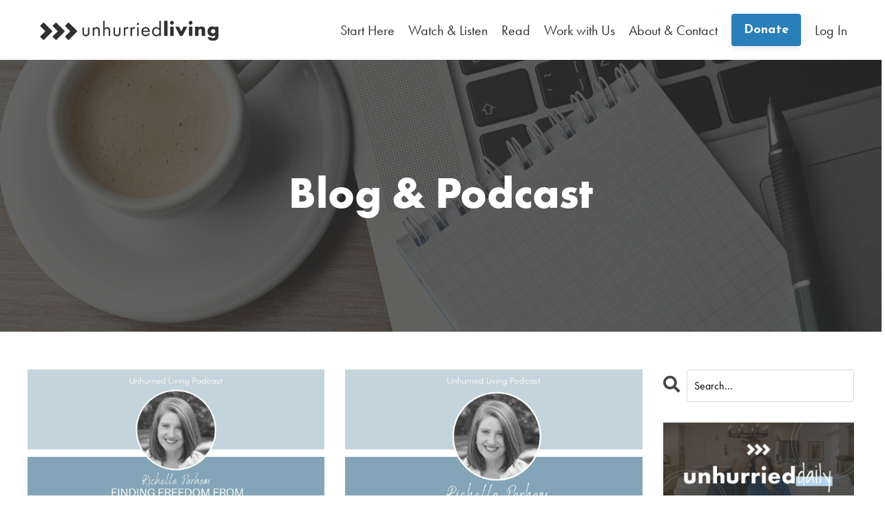

--- FILE ---
content_type: text/html; charset=utf-8
request_url: https://www.unhurriedliving.com/blog?tag=comparison
body_size: 9600
content:
<!doctype html>
<html lang="en">
  <head>
    
              <meta name="csrf-param" content="authenticity_token">
              <meta name="csrf-token" content="mpgUP1a/jT+6tfOAwWszrMDA4k5sxAD8U/yO6r7nbxp+G4E2Qa9uEXuzz5Q6XdzOQSglZ4bFlsGn5YNc58Jcwg==">
            
    <title>
      
        Learn To Reduce Anxiety, Rest Deeper, Live Fuller & Lead Better
      
    </title>
    <meta charset="utf-8" />
    <meta http-equiv="x-ua-compatible" content="ie=edge, chrome=1">
    <meta name="viewport" content="width=device-width, initial-scale=1, shrink-to-fit=no">
    
      <meta name="description" content="Our blog and podcasts where we share lessons about rest, solitude, spiritual formation and learning to live an unhurried life." />
    
    <meta property="og:type" content="website">
<meta property="og:url" content="https://www.unhurriedliving.com/blog?tag=comparison">
<meta name="twitter:card" content="summary_large_image">

<meta property="og:title" content="Learn To Reduce Anxiety, Rest Deeper, Live Fuller & Lead Better">
<meta name="twitter:title" content="Learn To Reduce Anxiety, Rest Deeper, Live Fuller & Lead Better">


<meta property="og:description" content="Our blog and podcasts where we share lessons about rest, solitude, spiritual formation and learning to live an unhurried life.">
<meta name="twitter:description" content="Our blog and podcasts where we share lessons about rest, solitude, spiritual formation and learning to live an unhurried life.">


<meta property="og:image" content="https://kajabi-storefronts-production.kajabi-cdn.com/kajabi-storefronts-production/file-uploads/sites/50260/images/1415445-23b2-bad1-2c4e-2e704c1d86_Alan_and_Gem_Fadling_Unhurried_Living.png">
<meta name="twitter:image" content="https://kajabi-storefronts-production.kajabi-cdn.com/kajabi-storefronts-production/file-uploads/sites/50260/images/1415445-23b2-bad1-2c4e-2e704c1d86_Alan_and_Gem_Fadling_Unhurried_Living.png">


    
      <link href="https://kajabi-storefronts-production.kajabi-cdn.com/kajabi-storefronts-production/themes/2147937138/settings_images/5QXbiKvREqijtdgDoPVT_ul_fav.jpg?v=2" rel="shortcut icon" />
    
    <link rel="canonical" href="https://www.unhurriedliving.com/blog?tag=comparison" />

    <!-- Google Fonts ====================================================== -->
    <link rel="preconnect" href="https://fonts.gstatic.com" crossorigin>
    <link rel="stylesheet" media="print" onload="this.onload=null;this.removeAttribute(&#39;media&#39;);" type="text/css" href="//fonts.googleapis.com/css?family=Josefin+Sans:400,700,400italic,700italic&amp;display=swap" />

    <!-- Kajabi CSS ======================================================== -->
    <link rel="stylesheet" media="print" onload="this.onload=null;this.removeAttribute(&#39;media&#39;);" type="text/css" href="https://kajabi-app-assets.kajabi-cdn.com/assets/core-0d125629e028a5a14579c81397830a1acd5cf5a9f3ec2d0de19efb9b0795fb03.css" />

    

    <!-- Font Awesome Icons -->
    <link rel="stylesheet" media="print" onload="this.onload=null;this.removeAttribute(&#39;media&#39;);" type="text/css" crossorigin="anonymous" href="https://use.fontawesome.com/releases/v5.15.2/css/all.css" />

    <link rel="stylesheet" media="screen" href="https://kajabi-storefronts-production.kajabi-cdn.com/kajabi-storefronts-production/themes/2147937138/assets/styles.css?1755043682394192" />

    <!-- Customer CSS ====================================================== -->
    <!-- If you're using custom css that affects the first render of the page, replace async_style_link below with styesheet_tag -->
    <link rel="stylesheet" media="print" onload="this.onload=null;this.removeAttribute(&#39;media&#39;);" type="text/css" href="https://kajabi-storefronts-production.kajabi-cdn.com/kajabi-storefronts-production/themes/2147937138/assets/overrides.css?1755043682394192" />
    <style>
  /* Custom CSS Added Via Theme Settings */
  @import url("https://use.typekit.net/wcn8qvq.css");

.link-list__link {
font-family: futura-pt;
}

.blog-listing__title {
font-family: futura-pt;
}

.blog-listing__tags {
font-family: futura-pt;
}

.blog-listing__date {
font-family: futura-pt;
}

.blog-post-body__title {
font-family: futura-pt-bold;
}

.blog-post-body__tags {
font-family: futura-pt-bold;
}

.blog-post-body__content {
font-family: futura-pt;
font-size: 24px;
}

.header__block--dropdown {
font-family: futura-pt;
}

.form-control {
font-family: futura-pt;
}

.user__login {
font-family: futura-pt;
}

.card__title {
font-family: futura-pt-bold;
}

.card__text {
font-family: futura-pt;
}

.card__price {
font-family: futura-pt-bold;
}
</style>


    <!-- Kajabi Editor Only CSS ============================================ -->
    

    <!-- Header hook ======================================================= -->
    <link rel="alternate" type="application/rss+xml" title="Learn To Reduce Anxiety, Rest Deeper, Live Fuller &amp; Lead Better" href="https://www.unhurriedliving.com/blog.rss" /><script type="text/javascript">
  var Kajabi = Kajabi || {};
</script>
<script type="text/javascript">
  Kajabi.currentSiteUser = {
    "id" : "-1",
    "type" : "Guest",
    "contactId" : "",
  };
</script>
<script type="text/javascript">
  Kajabi.theme = {
    activeThemeName: "Unhurried Living (NEW)",
    previewThemeId: null,
    editor: false
  };
</script>
<meta name="turbo-prefetch" content="false">
<!-- Google Tag Manager -->
<script>(function(w,d,s,l,i){w[l]=w[l]||[];w[l].push({'gtm.start':
new Date().getTime(),event:'gtm.js'});var f=d.getElementsByTagName(s)[0],
j=d.createElement(s),dl=l!='dataLayer'?'&l='+l:'';j.async=true;j.src=
'https://www.googletagmanager.com/gtm.js?id='+i+dl;f.parentNode.insertBefore(j,f);
})(window,document,'script','dataLayer','GTM-WP7SC48');</script>
<!-- End Google Tag Manager --><meta name="facebook-domain-verification" content="jxyx37elk8rxe836yf68kur4xke9de" />

<!-- Meta Pixel Code -->
<script>
!function(f,b,e,v,n,t,s)
{if(f.fbq)return;n=f.fbq=function(){n.callMethod?
n.callMethod.apply(n,arguments):n.queue.push(arguments)};
if(!f._fbq)f._fbq=n;n.push=n;n.loaded=!0;n.version='2.0';
n.queue=[];t=b.createElement(e);t.async=!0;
t.src=v;s=b.getElementsByTagName(e)[0];
s.parentNode.insertBefore(t,s)}(window, document,'script',
'https://connect.facebook.net/en_US/fbevents.js');
fbq('init', '676098435887974');
fbq('track', 'PageView');
</script>
<noscript><img height="1" width="1" style="display:none"
src="https://www.facebook.com/tr?id=676098435887974&ev=PageView&noscript=1"
/></noscript>
<!-- End Meta Pixel Code --><script async src="https://www.googletagmanager.com/gtag/js?id=G-PX8KSTTZ5X"></script>
<script>
  window.dataLayer = window.dataLayer || [];
  function gtag(){dataLayer.push(arguments);}
  gtag('js', new Date());
  gtag('config', 'G-PX8KSTTZ5X');
</script>
<style type="text/css">
  #editor-overlay {
    display: none;
    border-color: #2E91FC;
    position: absolute;
    background-color: rgba(46,145,252,0.05);
    border-style: dashed;
    border-width: 3px;
    border-radius: 3px;
    pointer-events: none;
    cursor: pointer;
    z-index: 10000000000;
  }
  .editor-overlay-button {
    color: white;
    background: #2E91FC;
    border-radius: 2px;
    font-size: 13px;
    margin-inline-start: -24px;
    margin-block-start: -12px;
    padding-block: 3px;
    padding-inline: 10px;
    text-transform:uppercase;
    font-weight:bold;
    letter-spacing:1.5px;

    left: 50%;
    top: 50%;
    position: absolute;
  }
</style>
<script src="https://kajabi-app-assets.kajabi-cdn.com/vite/assets/track_analytics-999259ad.js" crossorigin="anonymous" type="module"></script><link rel="modulepreload" href="https://kajabi-app-assets.kajabi-cdn.com/vite/assets/stimulus-576c66eb.js" as="script" crossorigin="anonymous">
<link rel="modulepreload" href="https://kajabi-app-assets.kajabi-cdn.com/vite/assets/track_product_analytics-9c66ca0a.js" as="script" crossorigin="anonymous">
<link rel="modulepreload" href="https://kajabi-app-assets.kajabi-cdn.com/vite/assets/stimulus-e54d982b.js" as="script" crossorigin="anonymous">
<link rel="modulepreload" href="https://kajabi-app-assets.kajabi-cdn.com/vite/assets/trackProductAnalytics-3d5f89d8.js" as="script" crossorigin="anonymous">      <script type="text/javascript">
        if (typeof (window.rudderanalytics) === "undefined") {
          !function(){"use strict";window.RudderSnippetVersion="3.0.3";var sdkBaseUrl="https://cdn.rudderlabs.com/v3"
          ;var sdkName="rsa.min.js";var asyncScript=true;window.rudderAnalyticsBuildType="legacy",window.rudderanalytics=[]
          ;var e=["setDefaultInstanceKey","load","ready","page","track","identify","alias","group","reset","setAnonymousId","startSession","endSession","consent"]
          ;for(var n=0;n<e.length;n++){var t=e[n];window.rudderanalytics[t]=function(e){return function(){
          window.rudderanalytics.push([e].concat(Array.prototype.slice.call(arguments)))}}(t)}try{
          new Function('return import("")'),window.rudderAnalyticsBuildType="modern"}catch(a){}
          if(window.rudderAnalyticsMount=function(){
          "undefined"==typeof globalThis&&(Object.defineProperty(Object.prototype,"__globalThis_magic__",{get:function get(){
          return this},configurable:true}),__globalThis_magic__.globalThis=__globalThis_magic__,
          delete Object.prototype.__globalThis_magic__);var e=document.createElement("script")
          ;e.src="".concat(sdkBaseUrl,"/").concat(window.rudderAnalyticsBuildType,"/").concat(sdkName),e.async=asyncScript,
          document.head?document.head.appendChild(e):document.body.appendChild(e)
          },"undefined"==typeof Promise||"undefined"==typeof globalThis){var d=document.createElement("script")
          ;d.src="https://polyfill-fastly.io/v3/polyfill.min.js?version=3.111.0&features=Symbol%2CPromise&callback=rudderAnalyticsMount",
          d.async=asyncScript,document.head?document.head.appendChild(d):document.body.appendChild(d)}else{
          window.rudderAnalyticsMount()}window.rudderanalytics.load("2apYBMHHHWpiGqicceKmzPebApa","https://kajabiaarnyhwq.dataplane.rudderstack.com",{})}();
        }
      </script>
      <script type="text/javascript">
        if (typeof (window.rudderanalytics) !== "undefined") {
          rudderanalytics.page({"account_id":"50584","site_id":"50260"});
        }
      </script>
      <script type="text/javascript">
        if (typeof (window.rudderanalytics) !== "undefined") {
          (function () {
            function AnalyticsClickHandler (event) {
              const targetEl = event.target.closest('a') || event.target.closest('button');
              if (targetEl) {
                rudderanalytics.track('Site Link Clicked', Object.assign(
                  {"account_id":"50584","site_id":"50260"},
                  {
                    link_text: targetEl.textContent.trim(),
                    link_href: targetEl.href,
                    tag_name: targetEl.tagName,
                  }
                ));
              }
            };
            document.addEventListener('click', AnalyticsClickHandler);
          })();
        }
      </script>
<script>
!function(f,b,e,v,n,t,s){if(f.fbq)return;n=f.fbq=function(){n.callMethod?
n.callMethod.apply(n,arguments):n.queue.push(arguments)};if(!f._fbq)f._fbq=n;
n.push=n;n.loaded=!0;n.version='2.0';n.agent='plkajabi';n.queue=[];t=b.createElement(e);t.async=!0;
t.src=v;s=b.getElementsByTagName(e)[0];s.parentNode.insertBefore(t,s)}(window,
                                                                      document,'script','https://connect.facebook.net/en_US/fbevents.js');


fbq('init', '896561311085310');
fbq('track', "PageView");</script>
<noscript><img height="1" width="1" style="display:none"
src="https://www.facebook.com/tr?id=896561311085310&ev=PageView&noscript=1"
/></noscript>
<meta name='site_locale' content='en'><style type="text/css">
  /* Font Awesome 4 */
  .fa.fa-twitter{
    font-family:sans-serif;
  }
  .fa.fa-twitter::before{
    content:"𝕏";
    font-size:1.2em;
  }

  /* Font Awesome 5 */
  .fab.fa-twitter{
    font-family:sans-serif;
  }
  .fab.fa-twitter::before{
    content:"𝕏";
    font-size:1.2em;
  }
</style>
<link rel="stylesheet" href="https://cdn.jsdelivr.net/npm/@kajabi-ui/styles@1.0.4/dist/kajabi_products/kajabi_products.css" />
<script type="module" src="https://cdn.jsdelivr.net/npm/@pine-ds/core@3.15.0/dist/pine-core/pine-core.esm.js"></script>
<script nomodule src="https://cdn.jsdelivr.net/npm/@pine-ds/core@3.15.0/dist/pine-core/index.esm.js"></script>


  </head>

  <style>
  

  
    
  
</style>

  <body id="encore-theme" class="background-unrecognized">
    


    <div id="section-header" data-section-id="header">

<style>
  /* Default Header Styles */
  .header {
    
      background-color: #FFFFFF;
    
    font-size: 20px;
  }
  .header a,
  .header a.link-list__link,
  .header a.link-list__link:hover,
  .header a.social-icons__icon,
  .header .user__login a,
  .header .dropdown__item a,
  .header .dropdown__trigger:hover {
    color: #303030;
  }
  .header .dropdown__trigger {
    color: #303030 !important;
  }
  /* Mobile Header Styles */
  @media (max-width: 767px) {
    .header {
      
      font-size: 16px;
    }
    
    .header .hamburger__slices .hamburger__slice {
      
        background-color: #303030;
      
    }
    
      .header a.link-list__link, .dropdown__item a, .header__content--mobile {
        text-align: left;
      }
    
    .header--overlay .header__content--mobile  {
      padding-bottom: 20px;
    }
  }
  /* Sticky Styles */
  
    .header.header--fixed {
      background-color: ;
      
      
        background-color: ;
      
    }
    
    
    .header.header--fixed .hamburger__slice {
      
        background-color: ;
      
    }
  
</style>

<div class="hidden">
  
    
  
    
  
    
  
    
  
    
  
    
  
    
  
    
  
  
  
  
</div>

<header class="header header--static sticky   header--close-on-scroll" kjb-settings-id="sections_header_settings_background_color">
  <div class="hello-bars">
    
      
    
      
    
      
    
      
    
      
    
      
    
      
    
      
    
  </div>
  
    <div class="header__wrap">
      <div class="header__content header__content--desktop background-unrecognized">
        <div class="container header__container media justify-content-left">
          
            
                <style>
@media (min-width: 768px) {
  #block-1555988494486 {
    text-align: left;
  }
} 
</style>

<div 
  id="block-1555988494486" 
  class="header__block header__block--logo header__block--show header__switch-content stretch" 
  kjb-settings-id="sections_header_blocks_1555988494486_settings_stretch"
  
>
  

<style>
  #block-1555988494486 {
    line-height: 1;
  }
  #block-1555988494486 .logo__image {
    display: block;
    width: 300px;
  }
  #block-1555988494486 .logo__text {
    color: ;
  }
</style>

<a class="logo" href="/">
  
    
      <img loading="auto" class="logo__image" alt="Header Logo" kjb-settings-id="sections_header_blocks_1555988494486_settings_logo" src="https://kajabi-storefronts-production.kajabi-cdn.com/kajabi-storefronts-production/themes/2147937138/settings_images/PBZ0rXIhRF6hjHaFhzn9_ul_logo_fullblack.png" />
    
  
</a>

</div>

              
          
            
                <style>
@media (min-width: 768px) {
  #block-1755018358566 {
    text-align: left;
  }
} 
</style>

<div 
  id="block-1755018358566" 
  class="header__block header__switch-content header__block--dropdown " 
  kjb-settings-id="sections_header_blocks_1755018358566_settings_stretch"
  
>
  <style>
  /* Dropdown menu colors for desktop */
  @media (min-width: 768px) {
    #block-1755018358566 .dropdown__menu {
      background-color: #FFFFFF;
    }
    #block-1755018358566 .dropdown__item a {
      color: #595959;
    }
  }
  /* Mobile menu text alignment */
  @media (max-width: 767px) {
    #block-1755018358566 .dropdown__item a {
      text-align: left;
    }
  }
</style>

<div class="dropdown" kjb-settings-id="sections_header_blocks_1755018358566_settings_trigger">
  <a class="dropdown__trigger">
    
      Start Here
    
    
  </a>
  <div class="dropdown__menu dropdown__menu--text-left ">
    
      <span class="dropdown__item"><a href="https://www.unhurriedliving.com/connect" >Weekly Email (Inspiration, How To's & More)</a></span>
    
      <span class="dropdown__item"><a href="https://www.unhurriedliving.com/daily" >Unhurried Daily Email (Brief insights for 40 days)</a></span>
    
  </div>
</div>

</div>

              
          
            
                <style>
@media (min-width: 768px) {
  #block-1755018404794 {
    text-align: left;
  }
} 
</style>

<div 
  id="block-1755018404794" 
  class="header__block header__switch-content header__block--dropdown " 
  kjb-settings-id="sections_header_blocks_1755018404794_settings_stretch"
  
>
  <style>
  /* Dropdown menu colors for desktop */
  @media (min-width: 768px) {
    #block-1755018404794 .dropdown__menu {
      background-color: #FFFFFF;
    }
    #block-1755018404794 .dropdown__item a {
      color: #595959;
    }
  }
  /* Mobile menu text alignment */
  @media (max-width: 767px) {
    #block-1755018404794 .dropdown__item a {
      text-align: left;
    }
  }
</style>

<div class="dropdown" kjb-settings-id="sections_header_blocks_1755018404794_settings_trigger">
  <a class="dropdown__trigger">
    
      Watch & Listen
    
    
  </a>
  <div class="dropdown__menu dropdown__menu--text-left ">
    
      <span class="dropdown__item"><a href="https://www.unhurriedliving.com/blog?tag=podcast" >Podcast</a></span>
    
      <span class="dropdown__item"><a href="https://www.youtube.com/@UnhurriedLiving/videos" >YouTube</a></span>
    
  </div>
</div>

</div>

              
          
            
                <style>
@media (min-width: 768px) {
  #block-1755018434330 {
    text-align: left;
  }
} 
</style>

<div 
  id="block-1755018434330" 
  class="header__block header__switch-content header__block--dropdown " 
  kjb-settings-id="sections_header_blocks_1755018434330_settings_stretch"
  
>
  <style>
  /* Dropdown menu colors for desktop */
  @media (min-width: 768px) {
    #block-1755018434330 .dropdown__menu {
      background-color: #FFFFFF;
    }
    #block-1755018434330 .dropdown__item a {
      color: #595959;
    }
  }
  /* Mobile menu text alignment */
  @media (max-width: 767px) {
    #block-1755018434330 .dropdown__item a {
      text-align: left;
    }
  }
</style>

<div class="dropdown" kjb-settings-id="sections_header_blocks_1755018434330_settings_trigger">
  <a class="dropdown__trigger">
    
      Read
    
    
  </a>
  <div class="dropdown__menu dropdown__menu--text-left ">
    
      <span class="dropdown__item"><a href="https://www.unhurriedliving.com/resources" >Our Books & Resources</a></span>
    
      <span class="dropdown__item"><a href="https://www.unhurriedliving.com/blog" >Our Blog</a></span>
    
  </div>
</div>

</div>

              
          
            
                <style>
@media (min-width: 768px) {
  #block-1755018462229 {
    text-align: left;
  }
} 
</style>

<div 
  id="block-1755018462229" 
  class="header__block header__switch-content header__block--dropdown " 
  kjb-settings-id="sections_header_blocks_1755018462229_settings_stretch"
  
>
  <style>
  /* Dropdown menu colors for desktop */
  @media (min-width: 768px) {
    #block-1755018462229 .dropdown__menu {
      background-color: #FFFFFF;
    }
    #block-1755018462229 .dropdown__item a {
      color: #595959;
    }
  }
  /* Mobile menu text alignment */
  @media (max-width: 767px) {
    #block-1755018462229 .dropdown__item a {
      text-align: left;
    }
  }
</style>

<div class="dropdown" kjb-settings-id="sections_header_blocks_1755018462229_settings_trigger">
  <a class="dropdown__trigger">
    
      Work with Us
    
    
  </a>
  <div class="dropdown__menu dropdown__menu--text-left ">
    
      <span class="dropdown__item"><a href="https://www.unhurriedliving.com/pace" >PACE (2-year training in formation & leadership)</a></span>
    
      <span class="dropdown__item"><a href="https://www.unhurriedliving.com/speaking-request" >Speaking (Book Us)</a></span>
    
      <span class="dropdown__item"><a href="https://www.unhurriedliving.com/coaching" >Coaching Teams or Groups</a></span>
    
      <span class="dropdown__item"><a href="https://www.unhurriedliving.com/guides" >Meet with a Spiritual Director or Coach</a></span>
    
  </div>
</div>

</div>

              
          
            
                <style>
@media (min-width: 768px) {
  #block-1755018486946 {
    text-align: left;
  }
} 
</style>

<div 
  id="block-1755018486946" 
  class="header__block header__switch-content header__block--dropdown " 
  kjb-settings-id="sections_header_blocks_1755018486946_settings_stretch"
  
>
  <style>
  /* Dropdown menu colors for desktop */
  @media (min-width: 768px) {
    #block-1755018486946 .dropdown__menu {
      background-color: #FFFFFF;
    }
    #block-1755018486946 .dropdown__item a {
      color: #595959;
    }
  }
  /* Mobile menu text alignment */
  @media (max-width: 767px) {
    #block-1755018486946 .dropdown__item a {
      text-align: left;
    }
  }
</style>

<div class="dropdown" kjb-settings-id="sections_header_blocks_1755018486946_settings_trigger">
  <a class="dropdown__trigger">
    
      About & Contact
    
    
  </a>
  <div class="dropdown__menu dropdown__menu--text-left ">
    
      <span class="dropdown__item"><a href="https://www.unhurriedliving.com/about-the-team" >Our Team</a></span>
    
      <span class="dropdown__item"><a href="https://www.unhurriedliving.com/site/contact" >Contact Us</a></span>
    
  </div>
</div>

</div>

              
          
            
                <style>
@media (min-width: 768px) {
  #block-1687820469296 {
    text-align: left;
  }
} 
</style>

<div 
  id="block-1687820469296" 
  class="header__block header__switch-content header__block--cta " 
  kjb-settings-id="sections_header_blocks_1687820469296_settings_stretch"
  
>
  






<style>
  #block-1687820469296 .btn,
  [data-slick-id="1687820469296"] .block .btn {
    color: #ffffff;
    border-color: #2980b9;
    border-radius: 4px;
    background-color: #2980b9;
  }
  #block-1687820469296 .btn--outline,
  [data-slick-id="1687820469296"] .block .btn--outline {
    background: transparent;
    color: #2980b9;
  }
</style>

<a class="btn btn--solid btn--small btn--auto" href="/resource_redirect/landing_pages/2148715519"    kjb-settings-id="sections_header_blocks_1687820469296_settings_btn_background_color" role="button">
  Donate
</a>


</div>

              
          
            
                <style>
@media (min-width: 768px) {
  #block-1555988487706 {
    text-align: right;
  }
} 
</style>

<div 
  id="block-1555988487706" 
  class="header__block header__switch-content header__block--user " 
  kjb-settings-id="sections_header_blocks_1555988487706_settings_stretch"
  
>
  <style>
  /* Dropdown menu colors for desktop */
  @media (min-width: 768px) {
    #block-1555988487706 .dropdown__menu {
      background: #FFFFFF;
      color: #595959;
    }
    #block-1555988487706 .dropdown__item a,
    #block-1555988487706 {
      color: #595959;
    }
  }
  /* Mobile menu text alignment */
  @media (max-width: 767px) {
    #block-1555988487706 .dropdown__item a,
    #block-1555988487706 .user__login a {
      text-align: left;
    }
  }
</style>

<div class="user" kjb-settings-id="sections_header_blocks_1555988487706_settings_language_login">
  
    <span class="user__login" kjb-settings-id="language_login"><a href="/login">Log In</a></span>
  
</div>

</div>

              
          
          
            <div class="hamburger hidden--desktop" kjb-settings-id="sections_header_settings_hamburger_color">
              <div class="hamburger__slices">
                <div class="hamburger__slice hamburger--slice-1"></div>
                <div class="hamburger__slice hamburger--slice-2"></div>
                <div class="hamburger__slice hamburger--slice-3"></div>
                <div class="hamburger__slice hamburger--slice-4"></div>
              </div>
            </div>
          
          
        </div>
      </div>
      <div class="header__content header__content--mobile">
        <div class="header__switch-content header__spacer"></div>
      </div>
    </div>
  
</header>

</div>
    <main>
      <div data-dynamic-sections=blog><div id="section-1622083834381" data-section-id="1622083834381"><style>
  
    #section-1622083834381 {
      background-image: url(https://kajabi-storefronts-production.kajabi-cdn.com/kajabi-storefronts-production/file-uploads/themes/2147937138/settings_images/75c8644-54e1-d7ac-a860-b4dcc0abe635_computer_podcast_background-2.png);
      background-position: center;
    }
  
  #section-1622083834381 .section__overlay {
    position: absolute;
    width: 100%;
    height: 100%;
    left: 0;
    top: 0;
    background-color: rgba(48, 48, 48, 0.75);
  }
  #section-1622083834381 .sizer {
    padding-top: 40px;
    padding-bottom: 40px;
  }
  #section-1622083834381 .container {
    max-width: calc(1260px + 10px + 10px);
    padding-right: 10px;
    padding-left: 10px;
    
  }
  #section-1622083834381 .row {
    
  }
  #section-1622083834381 .container--full {
    width: 100%;
    max-width: calc(100% + 10px + 10px);
  }
  @media (min-width: 768px) {
    
      #section-1622083834381 {
        
      }
    
    #section-1622083834381 .sizer {
      padding-top: 140px;
      padding-bottom: 140px;
    }
    #section-1622083834381 .container {
      max-width: calc(1260px + 0px + 0px);
      padding-right: 0px;
      padding-left: 0px;
    }
    #section-1622083834381 .container--full {
      max-width: calc(100% + 0px + 0px);
    }
  }
  
  
</style>


<section kjb-settings-id="sections_1622083834381_settings_background_color"
  class="section
  
  
   background-dark "
  data-reveal-event=""
  data-reveal-offset=""
  data-reveal-units="seconds">
  <div class="sizer ">
    
    <div class="section__overlay"></div>
    <div class="container ">
      <div class="row align-items-center justify-content-center">
        
          




<style>
  /* flush setting */
  
  
  /* margin settings */
  #block-1622083834381_0, [data-slick-id="1622083834381_0"] {
    margin-top: 0px;
    margin-right: 0px;
    margin-bottom: 0px;
    margin-left: 0px;
  }
  #block-1622083834381_0 .block, [data-slick-id="1622083834381_0"] .block {
    /* border settings */
    border: 4px none black;
    border-radius: 4px;
    

    /* background color */
    
    /* default padding for mobile */
    
    
    
    /* mobile padding overrides */
    
    
    
    
    
  }

  @media (min-width: 768px) {
    /* desktop margin settings */
    #block-1622083834381_0, [data-slick-id="1622083834381_0"] {
      margin-top: 0px;
      margin-right: 0px;
      margin-bottom: 0px;
      margin-left: 0px;
    }
    #block-1622083834381_0 .block, [data-slick-id="1622083834381_0"] .block {
      /* default padding for desktop  */
      
      
      /* desktop padding overrides */
      
      
      
      
      
    }
  }
  /* mobile text align */
  @media (max-width: 767px) {
    #block-1622083834381_0, [data-slick-id="1622083834381_0"] {
      text-align: left;
    }
  }
</style>



<div
  id="block-1622083834381_0"
  class="
  block-type--text
  text-center
  col-10
  
  
  
    
  
  
  "
  
  data-reveal-event=""
  data-reveal-offset=""
  data-reveal-units="seconds"
  
    kjb-settings-id="sections_1622083834381_blocks_1622083834381_0_settings_width"
  
  
>
  <div class="block
    box-shadow-none
    "
    
      data-aos="none"
      data-aos-delay="0"
      data-aos-duration="0"
    
    
  >
    
    <style>
  
  #block-1577982541036_0 .btn {
    margin-top: 1rem;
  }
</style>


  <h1><span style="font-family: futura-pt-bold; font-size: 64px;">Blog &amp; Podcast</span></h1>




  </div>
</div>


        
      </div>
    </div>
  </div>
</section>
</div><div id="section-1599589855686" data-section-id="1599589855686"><style>
  
  .blog-listings {
    background-color: ;
  }
  .blog-listings .sizer {
    padding-top: 40px;
    padding-bottom: 40px;
  }
  .blog-listings .container {
    max-width: calc(1260px + 10px + 10px);
    padding-right: 10px;
    padding-left: 10px;
  }
  .blog-listing__panel {
    background-color: #ffffff;
    border-color: ;
    border-radius: 4px;
    border-style: solid;
    border-width: 1px ;
  }
  .blog-listing__title {
    color: #000000 !important;
  }
  .blog-listing__title:hover {
    color: #000000 !important;
  }
  .blog-listing__date {
    color: ;
  }
  .tag {
    color: #2c3e50;
    background-color: #b4d4ed;
  }
  .tag:hover {
    color: #2c3e50;
    background-color: #b4d4ed;
  }
  .blog-listing__content {
    color: ;
  }
  .blog-listing__more {
    color: ;
  }
  @media (min-width: 768px) {
    
    .blog-listings .sizer {
      padding-top: 40px;
      padding-bottom: 40px;
    }
    .blog-listings .container {
      max-width: calc(1260px + 40px + 40px);
      padding-right: 40px;
      padding-left: 40px;
    }
  }
  .pag__link {
    color: ;
  }
  .pag__link--current {
    color: ;
  }
  .pag__link--disabled {
    color: ;
  }
</style>

<section class="blog-listings " kjb-settings-id="sections_1599589855686_settings_background_color">
  <div class="sizer">
    
    <div class="container">
      <div class="row">
        
          <div class="col-lg-9">
        
          <div class="blog-listings__content blog-listings__content--grid-2">
            
              
                





<div class="blog-listing blog-listing--grid-2 blog-listing--has-media">
  
    <div class="blog-listing__media">
      
        
  
    
      <a href="/blog/podcast180">
        <img loading="auto" alt="" src="https://kajabi-storefronts-production.kajabi-cdn.com/kajabi-storefronts-production/blogs/12506/images/Z9a7NZ1xQ2e0w76MPFP2_Blog_Podcast_Template.jpg" />
      </a>
    
  


      
    </div>
    <div class="blog-listing__data">
      <a class="h3 blog-listing__title" href="/blog/podcast180">Podcast 180: Finding Freedom from Constant Comparison (Richella Parham) (Summer of Unhurried Favorites)</a>
      
        <span class="blog-listing__tags" kjb-settings-id="sections_1599589855686_settings_show_tags">
          
            
              <a class="tag" href="https://www.unhurriedliving.com/blog?tag=comparison">comparison</a>
            
              <a class="tag" href="https://www.unhurriedliving.com/blog?tag=freedom">freedom</a>
            
              <a class="tag" href="https://www.unhurriedliving.com/blog?tag=identity">identity</a>
            
              <a class="tag" href="https://www.unhurriedliving.com/blog?tag=podcast">podcast</a>
            
          
        </span>
      
      
        <span class="blog-listing__date" kjb-settings-id="sections_1599589855686_settings_show_date">Jun 21, 2021</span>
      
      
      
    </div>
  
</div>

              
                





<div class="blog-listing blog-listing--grid-2 blog-listing--has-media">
  
    <div class="blog-listing__media">
      
        
  
    
      <a href="/blog/podcast113">
        <img loading="auto" alt="" src="https://kajabi-storefronts-production.kajabi-cdn.com/kajabi-storefronts-production/blogs/12506/images/cYkmshzDQ9iXo3NL25F1_Blog_Podcast_Template_12.jpg" />
      </a>
    
  


      
    </div>
    <div class="blog-listing__data">
      <a class="h3 blog-listing__title" href="/blog/podcast113">Podcast 113: Finding Freedom from Constant Comparison (Gem with Richella Parham)</a>
      
        <span class="blog-listing__tags" kjb-settings-id="sections_1599589855686_settings_show_tags">
          
            
              <a class="tag" href="https://www.unhurriedliving.com/blog?tag=comparison">comparison</a>
            
              <a class="tag" href="https://www.unhurriedliving.com/blog?tag=mythical+me">mythical me</a>
            
              <a class="tag" href="https://www.unhurriedliving.com/blog?tag=podcast">podcast</a>
            
              <a class="tag" href="https://www.unhurriedliving.com/blog?tag=richella+parham">richella parham</a>
            
              <a class="tag" href="https://www.unhurriedliving.com/blog?tag=unhurried+living">unhurried living</a>
            
          
        </span>
      
      
        <span class="blog-listing__date" kjb-settings-id="sections_1599589855686_settings_show_date">Feb 10, 2020</span>
      
      
      
    </div>
  
</div>

              
              
            
          </div>
        </div>
        <style>
   .sidebar__panel {
     background-color: #ffffff;
     border-color: ;
     border-radius: 4px;
     border-style: none;
     border-width: 25px ;
   }
</style>

<div class="col-lg-3    ">
  <div class="sidebar" kjb-settings-id="sections_1599589855686_settings_show_sidebar">
    
      
        <div class="sidebar__block">
          
              <style>
  .sidebar-search__icon i {
    color: ;
  }
  .sidebar-search--1600115507943 ::-webkit-input-placeholder {
    color: ;
  }
  .sidebar-search--1600115507943 ::-moz-placeholder {
    color: ;
  }
  .sidebar-search--1600115507943 :-ms-input-placeholder {
    color: ;
  }
  .sidebar-search--1600115507943 :-moz-placeholder {
    color: ;
  }
  .sidebar-search--1600115507943 .sidebar-search__input {
    color: ;
  }
</style>

<div class="sidebar-search sidebar-search--1600115507943" kjb-settings-id="sections_1599589855686_blocks_1600115507943_settings_search_text">
  <form class="sidebar-search__form" action="/blog/search" method="get" role="search">
    <span class="sidebar-search__icon"><i class="fa fa-search"></i></span>
    <input class="form-control sidebar-search__input" type="search" name="q" placeholder="Search...">
  </form>
</div>

            
        </div>
      
        <div class="sidebar__block">
          
              

<style>
  .sidebar-custom--1622093042489 {
    text-align: left;
  }
  .sidebar-custom--1622093042489 .sidebar-custom__heading {
    color: ;
  }
</style>

<div class="sidebar-custom sidebar-custom--1622093042489">
  
    <img loading="auto" class="sidebar-custom__image" kjb-settings-id="sections_1599589855686_blocks_1622093042489_settings_image" alt="" src="https://kajabi-storefronts-production.kajabi-cdn.com/kajabi-storefronts-production/themes/2147937138/settings_images/EvcMXY0SCDuPmSCr1e5w_file.jpg" />
  
  
  <div 
    class="sidebar-custom__content" 
    kjb-settings-id="sections_1599589855686_blocks_1622093042489_settings_content" 
    
  >
    <h2><span style="font-family: futura-pt-bold;">Get Access to <span style="color: #3874a3;">Unhurried Daily</span></span></h2>
<p><span style="font-family: futura-pt;">Join our mailing list&nbsp;and get 40 days of inspiration for life from Alan and Gem Fadling straight to your inbox, daily!</span></p>
  </div>
  
    






<style>
  #btn-1622093042489 {
    border-color: #2980b9;
    border-radius: 4px;
    color: #ffffff;
    background-color: #2980b9;
  }
  #btn-1622093042489.btn--outline {
    background: transparent;
    color: #2980b9;
  }
</style>

<a
  id="btn-1622093042489"
  class="btn btn--solid btn--small btn--auto"
  href="#two-step"
   data-target="#two-step" data-toggle="modal" 
  
  kjb-settings-id="sections_1599589855686_blocks_1622093042489_settings_btn_background_color"
><span style="font-family: futura-pt-bold">Join Now</span></a>

  
</div>

            
        </div>
      
        <div class="sidebar__block">
          
              <style>
  .social-icons--1600115515053 .social-icons__icons {
    justify-content: 
  }
  .social-icons--1600115515053 .social-icons__icon {
    color:  !important;
  }
  .social-icons--1600115515053.social-icons--round .social-icons__icon {
    background-color: #ecf0f1;
  }
  .social-icons--1600115515053.social-icons--square .social-icons__icon {
    background-color: #ecf0f1;
  }
  
  @media (min-width: 768px) {
    .social-icons--1600115515053 .social-icons__icons {
      justify-content: 
    }
  }
</style>


<style>
  .social-icons--1600115515053 {
    text-align: left;
  }
  
  .social-icons--1600115515053 .social-icons__heading {
    color: ;
  }
</style>

<div class="social-icons social-icons--sidebar social-icons-- social-icons--1600115515053" kjb-settings-id="sections_1599589855686_blocks_1600115515053_settings_social_icons_text_color">
  <p class="h5 social-icons__heading" >
    
  </p>
  <div class="social-icons__icons">
    
  <a class="social-icons__icon social-icons__icon--" href="https://www.facebook.com/unhurriedliving"  kjb-settings-id="sections_1599589855686_blocks_1600115515053_settings_social_icon_link_facebook">
    <i class="fab fa-facebook-f"></i>
  </a>



  <a class="social-icons__icon social-icons__icon--" href="https://www.instagram.com/unhurriedliving"  kjb-settings-id="sections_1599589855686_blocks_1600115515053_settings_social_icon_link_instagram">
    <i class="fab fa-instagram"></i>
  </a>


  <a class="social-icons__icon social-icons__icon--" href="https://www.youtube.com/unhurriedliving"  kjb-settings-id="sections_1599589855686_blocks_1600115515053_settings_social_icon_link_youtube">
    <i class="fab fa-youtube"></i>
  </a>

















  </div>
</div>

            
        </div>
      
    
  </div>
</div>

      </div>
    </div>
  </div>
</section>

</div></div>
    </main>
    <div id="section-footer" data-section-id="footer">
  <style>
    #section-footer {
      -webkit-box-flex: 1;
      -ms-flex-positive: 1;
      flex-grow: 1;
      display: -webkit-box;
      display: -ms-flexbox;
      display: flex;
    }
    .footer {
      -webkit-box-flex: 1;
      -ms-flex-positive: 1;
      flex-grow: 1;
    }
  </style>

<style>
  .footer {
    background-color: #303030;
  }
  .footer, .footer__block {
    font-size: 16px;
    color: #cccccc;
  }
  .footer .logo__text {
    color: ;
  }
  .footer .link-list__links {
    width: 100%;
  }
  .footer a.link-list__link {
    color: #cccccc;
  }
  .footer .link-list__link:hover {
    color: #cccccc;
  }
  .copyright {
    color: #ffffff;
  }
  @media (min-width: 768px) {
    .footer, .footer__block {
      font-size: 18px;
    }
  }
  .powered-by a {
    color: #ff0000 !important;
  }
  
</style>

<footer class="footer   background-dark  " kjb-settings-id="sections_footer_settings_background_color">
  <div class="footer__content">
    <div class="container footer__container media">
      
        
            <div 
  id="block-1555988519593" 
  class="footer__block "
  
>
  

<style>
  #block-1555988519593 {
    line-height: 1;
  }
  #block-1555988519593 .logo__image {
    display: block;
    width: 80px;
  }
  #block-1555988519593 .logo__text {
    color: ;
  }
</style>

<a class="logo" href="/">
  
    
      <img loading="auto" class="logo__image" alt="Footer Logo" kjb-settings-id="sections_footer_blocks_1555988519593_settings_logo" src="https://kajabi-storefronts-production.kajabi-cdn.com/kajabi-storefronts-production/themes/2147937138/settings_images/Kuf4zz5iT9SrtjP0N9i8_ul_logo_arrowwhite.png" />
    
  
</a>

</div>

          
      
        
            <div 
  id="block-1622092437985" 
  class="footer__block "
  
>
  <style>
  .social-icons--1622092437985 .social-icons__icons {
    justify-content: 
  }
  .social-icons--1622092437985 .social-icons__icon {
    color:  !important;
  }
  .social-icons--1622092437985.social-icons--round .social-icons__icon {
    background-color: #ffffff;
  }
  .social-icons--1622092437985.social-icons--square .social-icons__icon {
    background-color: #ffffff;
  }
  
  @media (min-width: 768px) {
    .social-icons--1622092437985 .social-icons__icons {
      justify-content: 
    }
  }
</style>

<div class="social-icons social-icons-- social-icons--1622092437985" kjb-settings-id="sections_footer_blocks_1622092437985_settings_social_icons_text_color">
  <div class="social-icons__icons">
    
  <a class="social-icons__icon social-icons__icon--" href="https://www.facebook.com/unhurriedliving"  kjb-settings-id="sections_footer_blocks_1622092437985_settings_social_icon_link_facebook">
    <i class="fab fa-facebook-f"></i>
  </a>



  <a class="social-icons__icon social-icons__icon--" href="https://www.instagram.com/unhurriedliving"  kjb-settings-id="sections_footer_blocks_1622092437985_settings_social_icon_link_instagram">
    <i class="fab fa-instagram"></i>
  </a>


  <a class="social-icons__icon social-icons__icon--" href="https://www.youtube.com/unhurriedliving"  kjb-settings-id="sections_footer_blocks_1622092437985_settings_social_icon_link_youtube">
    <i class="fab fa-youtube"></i>
  </a>

















  </div>
</div>

</div>

        
      
        
            <div 
  id="block-1555988525205" 
  class="footer__block "
  
>
  <span class="copyright" kjb-settings-id="sections_footer_blocks_1555988525205_settings_copyright" role="presentation">
  &copy; 2026 <span style="font-family: futura-pt;">Unhurried Living</span>
</span>

</div>

          
      
    </div>
    

  </div>

</footer>

</div>
    <div id="section-exit_pop" data-section-id="exit_pop"><style>
  #exit-pop .modal__content {
    background: ;
  }
  
    #exit-pop .modal__body, #exit-pop .modal__content {
      padding: 0;
    }
    #exit-pop .row {
      margin: 0;
    }
  
</style>






</div>
    <div id="section-two_step" data-section-id="two_step"><style>
  #two-step .modal__content {
    background: ;
  }
  
</style>

<div class="modal two-step" id="two-step" kjb-settings-id="sections_two_step_settings_two_step_edit">
  <div class="modal__content background-unrecognized">
    <div class="close-x">
      <div class="close-x__part"></div>
      <div class="close-x__part"></div>
    </div>
    <div class="modal__body row text- align-items-start justify-content-center">
      
         
              




<style>
  /* flush setting */
  
    #block-1585757540189, [data-slick-id="1585757540189"] { padding: 0; }
  
  
  /* margin settings */
  #block-1585757540189, [data-slick-id="1585757540189"] {
    margin-top: 0px;
    margin-right: 0px;
    margin-bottom: 0px;
    margin-left: 0px;
  }
  #block-1585757540189 .block, [data-slick-id="1585757540189"] .block {
    /* border settings */
    border: 4px none black;
    border-radius: 0px;
    

    /* background color */
    
    /* default padding for mobile */
    
    
    
    /* mobile padding overrides */
    
      padding: 0;
    
    
    
    
    
  }

  @media (min-width: 768px) {
    /* desktop margin settings */
    #block-1585757540189, [data-slick-id="1585757540189"] {
      margin-top: 0px;
      margin-right: 0px;
      margin-bottom: 0px;
      margin-left: 0px;
    }
    #block-1585757540189 .block, [data-slick-id="1585757540189"] .block {
      /* default padding for desktop  */
      
      
      /* desktop padding overrides */
      
        padding: 0;
      
      
      
      
      
    }
  }
  /* mobile text align */
  @media (max-width: 767px) {
    #block-1585757540189, [data-slick-id="1585757540189"] {
      text-align: ;
    }
  }
</style>



<div
  id="block-1585757540189"
  class="
  block-type--image
  text-
  col-12
  
  
  
  
  "
  
  data-reveal-event=""
  data-reveal-offset=""
  data-reveal-units=""
  
    kjb-settings-id="sections_two_step_blocks_1585757540189_settings_width"
  
  
>
  <div class="block
    box-shadow-none
    "
    
      data-aos="-"
      data-aos-delay=""
      data-aos-duration=""
    
    
  >
    
    

<style>
  #block-1585757540189 .block,
  [data-slick-id="1585757540189"] .block {
    display: flex;
    justify-content: flex-start;
  }
  #block-1585757540189 .image,
  [data-slick-id="1585757540189"] .image {
    width: 100%;
    overflow: hidden;
    
    border-radius: 4px;
    
  }
  #block-1585757540189 .image__image,
  [data-slick-id="1585757540189"] .image__image {
    width: 100%;
    
  }
  #block-1585757540189 .image__overlay,
  [data-slick-id="1585757540189"] .image__overlay {
    
      opacity: 0;
    
    background-color: #fff;
    border-radius: 4px;
    
  }
  
  #block-1585757540189 .image__overlay-text,
  [data-slick-id="1585757540189"] .image__overlay-text {
    color:  !important;
  }
  @media (min-width: 768px) {
    #block-1585757540189 .block,
    [data-slick-id="1585757540189"] .block {
        display: flex;
        justify-content: flex-start;
    }
    #block-1585757540189 .image__overlay,
    [data-slick-id="1585757540189"] .image__overlay {
      
        opacity: 0;
      
    }
    #block-1585757540189 .image__overlay:hover {
      opacity: 1;
    }
  }
  
</style>

<div class="image">
  
    
        <img loading="auto" class="image__image" alt="" kjb-settings-id="sections_two_step_blocks_1585757540189_settings_image" src="https://kajabi-storefronts-production.kajabi-cdn.com/kajabi-storefronts-production/themes/2147937138/settings_images/MS1zg5YpSsuiYyHJVdWw_file.jpg" />
    
    
  
</div>

  </div>
</div>


            
      
         
              




<style>
  /* flush setting */
  
  
  /* margin settings */
  #block-1585757543890, [data-slick-id="1585757543890"] {
    margin-top: 0px;
    margin-right: 0px;
    margin-bottom: 0px;
    margin-left: 0px;
  }
  #block-1585757543890 .block, [data-slick-id="1585757543890"] .block {
    /* border settings */
    border: 4px none black;
    border-radius: 4px;
    

    /* background color */
    
    /* default padding for mobile */
    
    
    
    /* mobile padding overrides */
    
    
    
    
    
  }

  @media (min-width: 768px) {
    /* desktop margin settings */
    #block-1585757543890, [data-slick-id="1585757543890"] {
      margin-top: 20px;
      margin-right: 0px;
      margin-bottom: 20px;
      margin-left: 0px;
    }
    #block-1585757543890 .block, [data-slick-id="1585757543890"] .block {
      /* default padding for desktop  */
      
      
      /* desktop padding overrides */
      
      
      
        padding-right: 40px;
      
      
      
        padding-left: 40px;
      
    }
  }
  /* mobile text align */
  @media (max-width: 767px) {
    #block-1585757543890, [data-slick-id="1585757543890"] {
      text-align: center;
    }
  }
</style>



<div
  id="block-1585757543890"
  class="
  block-type--form
  text-center
  col-12
  
  
  
  
  "
  
  data-reveal-event=""
  data-reveal-offset=""
  data-reveal-units=""
  
    kjb-settings-id="sections_two_step_blocks_1585757543890_settings_width"
  
  
>
  <div class="block
    box-shadow-none
    "
    
      data-aos="-"
      data-aos-delay=""
      data-aos-duration=""
    
    
  >
    
    








<style>
  #block-1585757543890 .form-btn {
    border-color: #2980b9;
    border-radius: 4px;
    background: #2980b9;
    color: #ffffff;
  }
  #block-1585757543890 .btn--outline {
    color: #2980b9;
    background: transparent;
  }
  #block-1585757543890 .disclaimer-text {
    font-size: 16px;
    margin-top: 1.25rem;
    margin-bottom: 0;
    color: #888;
  }
</style>



<div class="form">
  <div
    kjb-settings-id="sections_two_step_blocks_1585757543890_settings_text"
    
  >
    <h4><span style="font-family: futura-pt-bold;">Join&nbsp;Unhurried Daily</span></h4>
<p><span style="font-family: futura-pt;">Start&nbsp;your 40-day journey to greater fulfillment.&nbsp;</span></p>
  </div>
  
    <form data-parsley-validate="true" data-kjb-disable-on-submit="true" action="https://www.unhurriedliving.com/forms/546925/form_submissions" accept-charset="UTF-8" method="post"><input name="utf8" type="hidden" value="&#x2713;" autocomplete="off" /><input type="hidden" name="authenticity_token" value="BTMd32YND2gkWDX/ha6wZxe2buz0C5r+XQybzVisDkxUaiOH+R3ix7vM6Gb5/v73brwy8beLVFtZyNXgjUA9BQ==" autocomplete="off" /><input type="text" name="website_url" autofill="off" placeholder="Skip this field" style="display: none;" /><input type="hidden" name="kjb_fk_checksum" autofill="off" value="78832f537814c77dfa6d0d3a3a557b99" />
      <div class="">
        <input type="hidden" name="thank_you_url" value="/resource_redirect/landing_pages/2147711926">
        
          <div class="text-field form-group"><input type="text" name="form_submission[name]" id="form_submission_name" value="" required="required" class="form-control" placeholder="First Name" /></div>
        
          <div class="text-field form-group"><input type="text" name="form_submission[custom_1]" id="form_submission_custom_1" value="" required="required" class="form-control" placeholder="Last Name" /></div>
        
          <div class="email-field form-group"><input required="required" class="form-control" placeholder="Email" type="email" name="form_submission[email]" id="form_submission_email" /></div>
        
        <div>
          
          <button
            id="form-button"
            class="form-btn btn--solid btn--auto btn--medium"
            type="submit"
            role="button"
            kjb-settings-id="sections_two_step_blocks_1585757543890_settings_btn_text"
          >Submit</button>
        </div>
      </div>
    </form>
    
  
</div>

  </div>
</div>


          
      
    </div>
  </div>
</div>



</div>
    <!-- Javascripts ======================================================= -->
<script src="https://kajabi-app-assets.kajabi-cdn.com/assets/encore_core-9ce78559ea26ee857d48a83ffa8868fa1d6e0743c6da46efe11250e7119cfb8d.js"></script>
<script src="https://kajabi-storefronts-production.kajabi-cdn.com/kajabi-storefronts-production/themes/2147937138/assets/scripts.js?1755043682394192"></script>



<!-- Customer JS ======================================================= -->
<script>
  /* Custom JS Added Via Theme Settings */
  /* Javascript code goes here */
</script>


  </body>
</html>